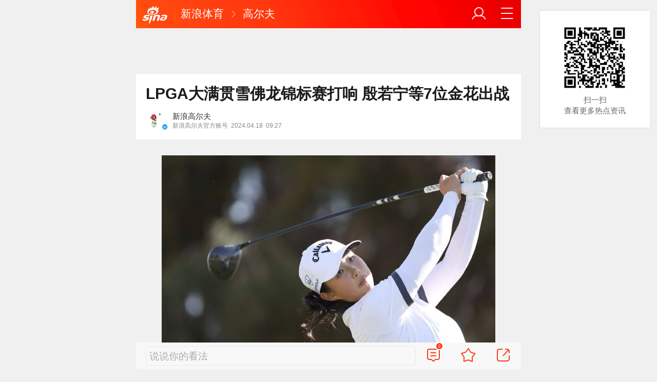

--- FILE ---
content_type: text/html; charset=utf-8
request_url: https://sports.sina.cn/golf/saishi/2024-04-18/detail-inasfewy8633956.d.html?vt=4&wm=3049_0016&cid=69557&node_id=69557
body_size: 12130
content:
<!DOCTYPE html>
<html
 lang="zh-CN" 
 data-publishtime="2024-04-18 09:27:49"
 data-id="nasfewy8633956"
 data-keys="林希妤,刘钰,比赛,球员,奖金"
 data-category="体育"
 data-tid="57346"
 data-rec-category="体育/高尔夫"
>
<head>
	<meta charset="utf-8" />
	<title>LPGA大满贯雪佛龙锦标赛打响 殷若宁等7位金花出战|林希妤|刘钰|比赛|球员|奖金_手机新浪网</title>
	<script type="text/javascript">window.STO=window.STO||{};window.STO.fs=new Date().getTime();</script>
	<meta name="keywords" content="殷若宁,大满贯,林希妤,锦标赛,雪佛龙,刘钰,比赛,球员,奖金,赛场,sina.cn">
	<meta name="description" content="4月18日至21日，LPGA迎来了年度首场大满贯：雪佛龙锦标赛。本场赛事在2024年总奖金得到大幅度提升，达到790万美元，2023年赛事总奖金为510万。">
	<meta name="viewport" content="width=device-width, initial-scale=1.0, maximum-scale=1.0, minimum-scale=1.0, user-scalable=no" />
	<meta name="apple-mobile-web-app-capable" content="yes" />
	<meta name="author" content="新浪高尔夫">
    <meta name="format-detection" content="telephone=no" />
	<meta name="sudameta" content="allCIDs:57346,257,56510,57333,72839,258,40750,72835">
	    <!-- META:START -->
            <meta property="og:type" content="news"/>
                <meta property="og:title" content="LPGA大满贯雪佛龙锦标赛打响 殷若宁等7位金花出战"/>
                <meta property="og:contentid" content="comos:nasfewy8633956"/>
                <meta property="og:url" content="https://sports.sina.cn/golf/saishi/2024-04-18/detail-inasfewy8633956.d.html"/>
                <meta property="og:time" content="2024-04-18 09:27:49"/>
                <meta property="og:published_time" content="2024-04-18 09:27:49"/>
                <meta property="og:updated_time" content="2024-04-18 09:27:49"/>
                <meta property="og:author" content="新浪高尔夫"/>
                <meta property="og:site_name" content="手机新浪网"/>
                <meta property="og:locale" content="zh_CN"/>
                <meta property="article:modified_time" content="2024-04-18 09:27:49"/>
                <meta property="article:published_time" content="2024-04-18 09:27:49"/>
                <meta property="og:description" content="殷若宁 4月18日至21日，LPGA迎来了年度首场大满贯：雪佛龙锦标赛。本场赛事在2024年总奖金得到大幅度提升，达到790万美元，2023年赛事总奖金为510万。世界第一内莉·科达以及莉莉娅·乌、高宝璟、柳箫然、曾雅妮等赛事13位前冠军参赛，七位中国内地女子"/>
                <meta property="og:image" content="https://n.sinaimg.cn/sports/transform/282/w650h432/20240418/0c7e-8a6ec6ca87e2b003428ee7e5e70d738e.jpg"/>
                <meta property="og:category" content="体育"/>
                <meta property="article:section" content="体育"/>
                    <meta property="article_tags" content="高尔夫"/>
        <meta property="article_tags" content="殷若宁"/>
        <meta property="article_tags" content="LPGA"/>
        <meta property="article_tags" content="大满贯"/>
        <meta property="article_tags" content="锦标赛"/>
                <!-- META:END -->
    	<link rel="canonical" href="https://sports.sina.cn/golf/saishi/2024-04-18/detail-inasfewy8633956.d.html?vt=4&amp;wm=3049_0016"/>
	<meta name="publishid" content="nasfewy8633956" />
	<meta name="robots" content="index, follow" />
	<meta name="googlebot" content="index, follow" />
	<meta name="apple-mobile-web-app-title" content="新浪移动_手机新浪网">
	<link rel="shortcut icon" type="image/x-icon" href="//mjs.sinaimg.cn/wap/module/base/img/favicon.ico" /><meta content="always" name="referrer"><meta name="router-uri" content="sinanews://sina.cn/article/detail.pg?newsId=nasfewy8633956-comos-sports-cms&dataid=comos:nasfewy8633956&pkey=default" />	<link rel="apple-touch-icon-precomposed" href="//mjs.sinaimg.cn/wap/online/public/images/addToHome/sina_114x114_v1.png">
	<link rel="apple-touch-icon-precomposed" href="//mjs.sinaimg.cn/wap/online/public/images/addToHome/sina_57X57_v1.png">
	<script src='https://mjs.sinaimg.cn/umd/error-report/2.0.4/lib/index.min.js'></script><script>startReport('sina_wap_sports.sina.cn_article',['colorDepth']);</script>	<script type="text/javascript">	
		if(history.pushState){var hisPush=window.history.pushState,hisReplace=window.history.replaceState;window.history.pushState=function(){},window.history.replaceState=function(){},window.sinaHisPush=function(){var i=[].slice.call(arguments);hisPush.apply(window.history,i)},window.sinaHisReplace=function(){var i=[].slice.call(arguments);hisReplace.apply(window.history,i)}}
		var sudaLogConfig = {"uId":"","url":"https:\/\/sports.sina.com.cn\/golf\/lpga\/2024-04-18\/doc-inasfewy8633956.shtml","prevPageClickTime":"","ext1":"cid57346,cid257,cid56510,cid57333,cid72839,cid258,cid40750,cid72835","ext2":"dl=","channel":"sports"};
        function rem() {var t = 100, o = 750, e = document.documentElement.clientWidth || window.innerWidth, n = Math.max(Math.min(e, 480), 320), h = 50;320 >= n && (h = Math.floor(n / o * t * .99)), n > 320 && 362 >= n && (h = Math.floor(n / o * t * 1)), n > 362 && 375 >= n && (h = Math.floor(n / o * t * 1)), n > 375 && (h = Math.floor(n / o * t * .97)), document.querySelector("html").style.fontSize = h + "px"};
        rem();
        window.onresize = function () {rem();}
    </script>

	<script type="text/javascript">window.STO=window.STO||{};window.STO.frS=new Date().getTime();</script>
	<link rel='stylesheet' type='text/css' href='//mjs.sinaimg.cn/wap/project/articlev4/1.1.326/index/static/css/index.min.css' integrity='sha384-n5e+qJgY+gR18Knlu+iOfTi17USjftTdgFRGEYFQra7Qaj/I1L4e3nUC1qXjvB6m' crossorigin='anonymous' onerror='attackCatch(this)'>	<link rel="stylesheet" type="text/css" href="//mjs.sinaimg.cn/wap/online/cms/article/V4/online/lagan.min.css?v=3">
	<link rel="stylesheet" type="text/css" href="//n3.sinaimg.cn/default/cf7470f9/20190830/cms_style.css?t=202112091430">
	<script type="text/javascript">
		var __docConfig={"__domain":"sports","__docId":"nasfewy8633956","__docUrl":"https:\/\/sports.sina.cn\/golf\/saishi\/2024-04-18\/detail-inasfewy8633956.d.html","__callupId":"nasfewy8633956-comos-sports-cms","__shareUrl":"https:\/\/sports.sina.cn\/golf\/saishi\/2024-04-18\/detail-inasfewy8633956.d.html?from=qudao","__sportsShortURL":"","__cmntId":"ty:comos-nasfewy8633956:0","__cmntTotal":"0","__isGetUserInfo":"1","__mainPic":"\/\/n.sinaimg.cn\/sports\/transform\/282\/w650h432\/20240418\/0c7e-8a6ec6ca87e2b003428ee7e5e70d738e.jpg","__cmntListUrl":"https:\/\/cmnt.sina.cn\/index?product=comos&index=nasfewy8633956&tj_ch=sports&is_clear=0","__gspsId":"comos:nasfewy8633956","__suda":"article_new_cms","__sudapageId":"2949","__title":"LPGA大满贯雪佛龙锦标赛打响 殷若宁等7位金花出战_手机新浪网","__content":"","__tj_ch":"sports","__tj_sch":"sports","__webURL":"https:\/\/sports.sina.com.cn\/golf\/lpga\/2024-04-18\/doc-inasfewy8633956.shtml","__ispraise":0,"__responeTime":1769613775,"__cateid":"sina_all","__cre":"sportspagew","__media":"","__colleid":1769613775,"__collekey":"07b4d46657406ddbbc09e40d74bbce97","__pkeys":"3fd976ad33f69823c8b02d74807025d3","__pValue":"nasfewy8633956","__api":"\/\/cmnt.sina.cn\/aj\/v2\/list?channel=ty&newsid=comos-nasfewy8633956&group=0&thread=1&page=1&hot=1","__hotapi":"\/\/interface.sina.cn\/wap_api\/hotnews.d.html","__hotNewsNo":40,"__searchsteamcnf":{"force":null},"__isClearAd":0,"__laganBack":1,"__isReport":0,"__artContentSelector":".j_main_art"}; var channelData={"weibo_hot":[]}; var commentConfig={"insertDom":".j_cmt_wrap","page":"article","getcomments":"\/\/cmnt.sina.cn\/aj\/v2\/list?channel=ty&newsid=comos-nasfewy8633956&group=0&thread=1&page=1&hot=1","jsonp":"_callback","jumpCmnt":true,"shareBtn":true,"showNewCmnt":false,"timeConvert":true,"multiple":false,"autoStart":true,"showCollBtn":true,"httpToHttps":true,"channel":"ty","newsid":"comos-nasfewy8633956","product":"comos","index":"nasfewy8633956"}; var __pushConfig={"__isBanner":false}; var isNphCopyPower=1; var isNphBackUrl=1; var isChangeSax=1; var SM={"VERSION":"1.0.1","INFO":{"TIMESTAMP":1769613775418},"ABT":{"ALL":{"ltxt":1}},"data":{"callUpConfig":{"title":"呼起全局配置","url":"","shiftKnob":0,"android_wechat_middle_page":"0","appstore_offline":"0","path":"callup\/1579600948","ads":"1","forceNewRoute":"0","issmallpackage":"0","calltype":"0","ispop":"0","poptitle":"打开新浪新闻 阅读精彩内容","popcancel":"取消","popok":"前往","callnum":"","popnum":"","downnum":"","downpop":"0","downtype":"0","downurl":"","jumpcn":"","callsn":"","popcancelcn":"","popoksn":"","downclose":"","downokcn":"","kid":""},"pageType":"art","switch":{"cmntBar":1,"intercept":1},"isCallQuickApp":false,"isforbid":0,"commentConfig":{"enabled":true,"cmntId":"ty:comos-nasfewy8633956:0","cmntid":"ty:comos-nasfewy8633956:0","getApi":"\/\/cmnt.sina.cn\/aj\/v2\/list?channel=ty&newsid=comos-nasfewy8633956&group=0&thread=1&page=1&hot=1","getCountApi":"\/\/cmnt.sina.cn\/aj\/v2\/counts?ids=ty:comos-nasfewy8633956:0","getcomments":"\/\/cmnt.sina.cn\/aj\/v2\/list?channel=ty&newsid=comos-nasfewy8633956&group=0&thread=1&page=1&hot=1","jsonp":"_callback","commentPluginData":[]},"cretags":[],"fold":{"text":["打开新浪新闻  阅读全文"],"popTitle":"前往新浪新闻查看，体验更佳","popOkText":"前往","popCancelText":"取消"},"sax":{"wap_class":"wxz260128","native_class":"j_native_wxz260128","isChangeSax":0,"leftArt":0,"onlyGroup":1,"standardRead":[{"pdps":"PDPS000000059758","pos":2},{"pdps":"PDPS000000059759","pos":5},{"pdps":"PDPS000000059760","pos":8},{"pdps":"PDPS000000059761","pos":11},{"pdps":"PDPS000000059762","pos":14},{"pdps":"PDPS000000056239","pos":17},{"pdps":"PDPS000000059963","pos":19},{"pdps":"PDPS000000056240","pos":22},{"pdps":"PDPS000000057099","pos":25}],"standardNews":[{"pdps":"PDPS000000067114","pos":3},{"pdps":"PDPS000000060088","pos":6},{"pdps":"PDPS000000059757","pos":"last"}],"notSetStyle":["PDPS000000057786","PDPS000000059890","PDPS000000060087"],"configOffStand":{"PDPS000000056105":"height:89px;","PDPS000000067590":"height:240px;padding: 0.2rem;","PDPS000000067114":"height:240px;padding: 0.2rem;","PDPS000000057573":"height:240px;padding: 0.2rem;","PDPS000000059759":"height:240px;padding: 0 0.2rem;","PDPS000000059760":"height:240px;padding: 0 0.2rem;"}},"channel":{"mainPage":"https:\/\/sports.sina.cn","name":"体育"}},"doc":{"routeUri":"sinanews:\/\/sina.cn\/article\/detail.pg?newsId=nasfewy8633956-comos-sports-cms&dataid=comos:nasfewy8633956&pkey=default","dataid":"comos:nasfewy8633956"}}; 		
		var globalConfig = {
			startTime : new Date().getTime() //页面开始渲染时间,目前应用于：日志统计、性能统计。
		};
				(window._ssp_global = window._ssp_global || {}).userConfig = {
            domain: "whn2.star-media.cn"
        }
	</script>
		<script type="text/javascript">
		window.isSpecialAd=0; window.isFeedAd=0; window.isFiveAd=0; window.Iframe06AdShow=0; window.is56240Ad=0; window.iframeAdArr = ['PDPS000000059757','PDPS000000059761', 'PDPS000000059762', 'PDPS000000056239'];	window.bdAdArr = [];		window.vivoFlag = true;
	</script>
	<script>
    (function(){window.attackCatch=function(a){var b=a.tagName.toLowerCase();if("script"===b)var c=a.src;else"link"===b&&(c=a.href);c&&window.fetch&&Promise.all([d.loadscript(c,"force-cache"),d.loadscript(c,"no-store")]).then(function(a){var b=a[0],e=a[1],g=b.status,k=e.status;return Promise.all([b.text(),e.text()]).then(function(a){var f=a[0],h=f.length;a=a[1].length;return 200==g&&200==k?d.getSourceData(c,b,e,h,a,f):200==g?d.getSourceData(c,b,e,h,-1):200==k?d.getSourceData(c,b,e,-1,a):d.getSourceData(c,
b,e,-1,-1)})}).then(function(a){d.log("https://log2.sina.cn/mrt.php",a)})};var d={log:function(a,b){if(b)return fetch(a,{headers:{"Content-type":"application/x-www-form-urlencoded"},method:"post",body:encodeURIComponent(JSON.stringify(b))})},fetchError:function(a,b){return Promise.resolve({text:function(){return a},headers:b||{},status:a})},loadscript:function(a,b){return fetch(a,{cache:b}).then(function(a){return a.ok?a:d.fetchError(a.status,a.headers)}).catch(function(a){return d.fetchError(a)})},
getInformation:function(a){return a?a.replace(/\s+/g,"").replace(/<(.*?)>(.*?)<(\/script)>/g,function(a,c,d,f){return"<"+c+">"+d.slice(0,100)+"<"+f+">"}):""},getScriptOuterHtmls:function(){for(var a=document.getElementsByTagName("script"),b=[],c=0;c<a.length;c++)b.push(d.getInformation(a[c].outerHTML));return b.join(",")},getHeader:function(a,b,c){a=a.headers.get.bind(a.headers);b=b.headers.get.bind(b.headers);return a&&b?a(c)||b(c)||"":""},getSourceData:function(a,b,c,g,f,e){var h="",k=location.protocol;
e=e?e:b.status+","+c.status;a||(h=d.getScriptOuterHtmls());return Promise.resolve({diff:g===f?0:1,sizes:[g,f].join(),cdn:d.getHeader(b,c,"X-Via-CDN"),edge:d.getHeader(b,c,"X-via-Edge"),jscontent:e,scripts:h,version:"0.1.1",url:a,protocol:k})}}})();
	</script>
	<style type="text/css">
		.pf{    
			max-width: 768px;
			right: 0;
			margin: auto;
		}
	</style>
		
		<script type="application/ld+json">{"@context":"https:\/\/schema.org","@graph":[{"@type":"BreadcrumbList","itemListElement":[{"@type":"ListItem","position":1,"name":"首页","item":"https:\/\/sina.cn\/"},{"@type":"ListItem","position":2,"name":"文章页","item":"https:\/\/sports.sina.cn\/golf\/saishi\/2024-04-18\/detail-inasfewy8633956.d.html"},{"@type":"ListItem","position":3,"name":"新浪高尔夫","item":"https:\/\/k.sina.cn\/media_m_1653660.html"}]},{"@type":"NewsArticle","headline":"LPGA大满贯雪佛龙锦标赛打响 殷若宁等7位金花出战","description":"殷若宁 4月18日至21日，LPGA迎来了年度首场大满贯：雪佛龙锦标赛。本场赛事在2024年总奖金得到大幅度提升，达到790万美元，2023年赛事总奖金为510万。世界第一内莉·科达以及莉莉娅·乌、高宝璟、柳箫然、曾雅妮等赛事13位前冠军参赛，七位中国内地女子","keywords":["殷若宁","大满贯","林希妤","锦标赛","雪佛龙","刘钰","比赛","球员","奖金","赛场"],"articleSection":"体育","datePublished":"2024-04-18 09:27:49","url":"https:\/\/sports.sina.cn\/golf\/saishi\/2024-04-18\/detail-inasfewy8633956.d.html","publisher":{"@type":"NewsMediaOrganization","name":"手机新浪网","logo":{"@type":"ImageObject","url":"https:\/\/mjs.sinaimg.cn\/wap\/module\/base\/img\/favicon.ico","width":32,"height":32}},"author":{"@type":"Person","name":"新浪高尔夫","url":"https:\/\/k.sina.cn\/media_m_1653660.html"},"mainEntityOfPage":{"@type":"WebPage","@id":"https:\/\/sports.sina.cn\/golf\/saishi\/2024-04-18\/detail-inasfewy8633956.d.html"},"img":"https:\/\/n.sinaimg.cn\/sports\/transform\/282\/w650h432\/20240418\/0c7e-8a6ec6ca87e2b003428ee7e5e70d738e.jpg","thumbnailUrl":"https:\/\/n.sinaimg.cn\/sports\/transform\/282\/w650h432\/20240418\/0c7e-8a6ec6ca87e2b003428ee7e5e70d738e.jpg"}]}</script>
	<meta name="sudameta" content="dataid:comos:nasfewy8633956" /></head>
<body class="article_body">
	
<main class="page_main fl_padding">
<section class="j_main_art">
<!--header_s-->
<header class="hd_s1">
	<a href="https://sina.cn?vt=4&amp;wm=3049_0016" title="手机新浪网" class="hd_ic_lg icon_logo_m fl"></a>
	<h2 class="hd_tit_l">
				<a class="hd_tit_a" href="https://sports.sina.cn/?vt=4&amp;wm=3049_0016" title="新浪体育">新浪体育</a>
				<small class="icon_enter hd_tit_ic"></small>
						<a class="hd_tit_a" href="https://sports.sina.cn/golf/?vt=4&amp;wm=3049_0016" title="高尔夫">高尔夫</a>
					</h2>		
	<a href="https://sina.cn/Index/nav?vt=4&amp;wm=3049_0016" title="网站导航" class="hd_ic  icon_navigation fr"></a>
	<a href="https://my.sina.cn/?vt=4&amp;wm=3049_0016" title="" id="loginBox" class="hd_ic hd_ic_m icon_user fr">
		<img src="[data-uri]" class="h_user_pic">
	</a>
</header>
<!--header_e-->


<div sax-type="sax_5" class="wxz260128" data-id="PDPS000000056105"></div>


<section class="s_card z_c1">
	<!--正文_ss-->
	<article class="art_box">

		<!--标题_s-->
		<h1 class="art_tit_h1">LPGA大满贯雪佛龙锦标赛打响 殷若宁等7位金花出战</h1>		
		<!--标题_e-->
		
						<section>
			
			
						
			<div class="weibo_info look_info">
				<div class="media_focus" data-muid="1653660" data-weibouid="1497996114">
					<em class="weibo_img">
						<img class="img_width" src="//n.sinaimg.cn/sinakd10200/360/w180h180/20221208/1bf9-dab129ec8c11cbab1f7c89ad23f94c63.jpg" /><i class="weibo_v weibo_v_b"></i></em>
					<figcaption class="weibo_detail no_audio">
						<figure>
							<h2 class="weibo_user">新浪高尔夫</h2>
							<time class="weibo_time">
								<span class="weibo_time_left">新浪高尔夫官方账号</span>
								<span class="weibo_time_day">2024.04.18</span>09:27							</time>
						</figure>	
					</figcaption>
				</div>	
				<a class="look_sub j_article_wbreco"  data-muid="1653660" href="javascript:void(0)"><span class="icon_add look_sub_ic"></span>关注</a>
			</div>
		
					
		</section>
				<!--关注_e-->
		
			
				<img class="sharePic hide" src="//k.sinaimg.cn/n/sports/transform/282/w650h432/20240418/0c7e-8a6ec6ca87e2b003428ee7e5e70d738e.jpg/w300h300z1l10t10q100c58.jpg"/>
		

<section class="art_pic_card art_content">
	
<!-- content start -->
<a href="JavaScript:void(0)">
										<figure class="art_img_mini j_p_gallery" data-type="simple">
											<img class="art_img_mini_img j_fullppt_cover" src="[data-uri]" w="650" h="432" data-src="https://k.sinaimg.cn/n/sports/transform/282/w650h432/20240418/0c7e-8a6ec6ca87e2b003428ee7e5e70d738e.jpg/w700d1q75cms.jpg?by=cms_fixed_width" alt="殷若宁" />
										<img class="j_fullppt" src="[data-uri]" w="650" h="432" data-src="https://k.sinaimg.cn/n/sports/transform/282/w650h432/20240418/0c7e-8a6ec6ca87e2b003428ee7e5e70d738e.jpg/w700d1q75cms.jpg?by=cms_fixed_width" alt="殷若宁" disabeld-show="true" style="display:none">
											<h2 class="art_img_tit">殷若宁</h2>
										</figure>
									</a>
<p class="art_p">4月18日至21日，LPGA迎来了年度首场大满贯：雪佛龙锦标赛。本场赛事在2024年总奖金得到大幅度提升，达到790万美元，2023年赛事总奖金为510万。世界第一内莉·科达以及莉莉娅·乌、高宝璟、柳箫然、曾雅妮等赛事13位前冠军参赛，七位中国内地女子球员也获得了参赛资格，她们是：殷若宁、林希妤、刘钰、刘艳、刘瑞欣、殷小雯、张维维。</p>
<p class="art_p">今年比赛仍在得克萨斯州卡尔顿树林俱乐部(Carlton Woods Club)进行。但过去的一年，为了赛事，球场做了一些调整。“果岭状态比去年好很多，要更硬、更快，难度也比去年稍微大一些。”21岁的殷若宁表示，目前世界排名第四，也是中国内地女子球员排名最靠前的女子球员。2024年，她的一个重要目标就是在奥运会上取得佳绩，“现在还有100天，三个月多的时间，我希望在奥运会开始之前到这个球场去打球，了解一下赛场的状况。”</p>
<p class="art_p">本赛季，殷若宁的最好成绩是在朴世莉锦标赛上获得并列第八，那也是她在LPGA的首场卫冕之战。上一周是LPGA的休赛周，殷若宁曾到奥古斯塔国家俱乐部观看了美国大师赛。“到比赛现场，感觉挺受激励的。现场观众很多，我也很期待有这么多人可以来看女子比赛。而且，我看到了优秀的男子职业球员是怎么试场、准备比赛的，也会有些收获。”本周来到大满贯赛场，殷若宁将在美国当地时间周四中午12:59，10号洞出发。</p>
<a href="JavaScript:void(0)">
										<figure class="art_img_mini j_p_gallery" data-type="simple">
											<img class="art_img_mini_img j_fullppt_cover" src="[data-uri]" w="650" h="408" data-src="https://k.sinaimg.cn/n/sports/transform/258/w650h408/20240418/d077-a5a06e8adba0211476e30450f7a26a51.jpg/w700d1q75cms.jpg?by=cms_fixed_width" alt="林希妤" />
										<img class="j_fullppt" src="[data-uri]" w="650" h="408" data-src="https://k.sinaimg.cn/n/sports/transform/258/w650h408/20240418/d077-a5a06e8adba0211476e30450f7a26a51.jpg/w700d1q75cms.jpg?by=cms_fixed_width" alt="林希妤" disabeld-show="true" style="display:none">
											<h2 class="art_img_tit">林希妤</h2>
										</figure>
									</a>
<p class="art_p">实力名将林希妤，在经过一周休息之后本周回到赛场，将目标放在了前15名。“去年打完比赛，赛场做了调整，新的果岭还比较硬，所以难度又更高了一点。”林希妤介绍道，她感觉自己最近状态一般，希望比赛中能够找到更好的状态，在大满贯交出好成绩。“这一周，林希妤希望在雪佛龙锦标赛可以做到“非常有耐心”，“这一周需要尽可能地打好短杆，具备救帕的能力，还要做好面对一切的心理准备”。2024赛季，林希妤获得了两个前十名，目前世界排名第11，美国当地时间周四一早将在7:48，10号洞出发。</p>
<a href="JavaScript:void(0)">
										<figure class="art_img_mini j_p_gallery" data-type="simple">
											<img class="art_img_mini_img j_fullppt_cover" src="[data-uri]" w="650" h="406" data-src="https://k.sinaimg.cn/n/sports/transform/256/w650h406/20240418/c286-16ac06d96ae172efb21e82375f8703ab.jpg/w700d1q75cms.jpg?by=cms_fixed_width" alt="刘钰" />
										<img class="j_fullppt" src="[data-uri]" w="650" h="406" data-src="https://k.sinaimg.cn/n/sports/transform/256/w650h406/20240418/c286-16ac06d96ae172efb21e82375f8703ab.jpg/w700d1q75cms.jpg?by=cms_fixed_width" alt="刘钰" disabeld-show="true" style="display:none">
											<h2 class="art_img_tit">刘钰</h2>
										</figure>
									</a>
<div sax-type="proxy" class="j_native_wxz260128 box" data-inserttype="0" style="margin:20px 0" data-id="201711dingdingeb"></div><p class="art_p">刘钰将在美国当地时间周四中午12:15于10号洞出发。她利用上周的空歇期在长杆、短杆上都做了一些调整，希望本周能有好的表现。“去年在这个赛场我没有能够晋级，今年希望汲取去年的经验，表现更好一些！”刘钰也感受到这两年球场的差别，“果岭和球道的设置都有一些变化，天气也比去年热一些，打起来感觉不一样。大满贯的挑战会更大一些，我也希望能够打出自己的最好水平。”本赛季，刘钰在LPGA参加了七场比赛，最好成绩是蓝湾大师赛的并列第31名。</p>
<p class="art_p">其余四位中国内地参赛球员，刘艳将在当地时间周四一早8:54于10号洞出发；张维维将在1:54于10号洞出发；刘瑞欣将在下午2:05于1号洞出发；殷小雯将在下午2:05于10号洞出发。</p>
<p class="art_p">2024年雪佛龙锦标赛为没能晋级的球员提供10000美元奖金，这比去年的5000美元整整高出了一倍。这是LPGA巡回赛上最高额度的淘汰奖金，让未能晋级的球员也能支付参赛费用。</p>	
<!-- content end -->
	
<div id='wx_pic' style='margin:0 auto;display:none;'>
	<img src='//n.sinaimg.cn/default/2fb77759/20151125/320X320.png' />
</div>
</section>

<script type="text/javascript">window.STO=window.STO||{};window.STO.fw=new Date().getTime();</script>
</article>
<!--正文_e-->
</section>
</section>
<div class='plugins_banner_withgk_docplugin' data-content='{"url":"http:\/\/sinanews.sina.cn\/activities\/gold_center.shtml","pic":{"url":"https:\/\/n.sinaimg.cn\/default\/transform\/50\/w690h160\/20210610\/e905-krhvrxt5489009.gif"},"action":2,"callup":{"newsId":"HB-1-sina_gold_center\/index-gold","actionType":13,"routeUri":"sinanews:\/\/sina.cn\/hybrid\/hybrid.pg?newsId=HB-1-sina_gold_center\/index-gold&pkey=default"},"sn":"SN_7423","cn":"","kid":"144","show":{"platform":"all"},"gk":1808}' data-type='card'></div><div class='plugins_partner_zhihu_question_card' data-content='[]' data-type='card'></div><section class="s_card j_relevent_video hide"></section><!--评论_s-->
<section class="s_card hotCmnt">
</section>
<!--评论_e-->

<section class="s_card j_video_with_ad z_c2">
<div sax-type="proxy" class="j_native_wxz260128 s_card_white" data-inserttype="0" data-id="PDPS000000057573"></div>
</section>
	<div class='extended_icons_docplugin' data-content='[]' data-name='extended_icons:common:sports' data-type='card'></div><div class='xiaoshuo_card_docplugin' data-content='[]' data-type='card'></div>


<!-- 推荐搜索_s -->
<div sax-type="words" data-id="PDPS000000067923" class="wxz260128"></div>
<!-- 推荐搜索_e -->



<!--相关新闻_s-->
<section class="s_card j_article_relevent_news z_c2">
	<!-- <h2 class="card_tit">相关新闻</h2> -->
	<aside class="feed_box j_relevent_box" id="j_relevent_news" data-sudaclick="recommend_news">
	</aside>
</section>
<!--相关新闻_e-->
<!--评论_s-->
<section class="s_card hotCmnt">
</section>
<!--评论_e--><!--广告_s-->
<section class="s_card z_c3" id="midThreeAds" style="background: #f8f8f8;overflow: initial;">
<div sax-type="proxy" class="tb_tl j_native_wxz260128" data-id="PDPS000000067590"></div>
<div sax-type="proxy" class="s_card_white_m j_native_wxz260128" data-id="PDPS000000067591"></div>
<div sax-type="proxy" class="s_card_white_m j_native_wxz260128" data-id="PDPS000000067592"></div>
</section>
<!--广告_e-->




<!--推荐阅读_s-->
<section class="s_card j_article_relevent j_wbrecommend_wrap">
	<!-- <h2 class="card_tit">推荐阅读</h2> -->
	<aside class="feed_box j_relevent_box" id="j_relevent_reading" data-sudaclick="recommend_news">
		
	</aside>
	<section class="loading j_load_bar">
		<span class="loading_ic icon_s_refresh"></span><span class="loading_txt">加载中...</span>
	</section>
</section>
<!--推荐阅读_e-->
<section id="j_card_shortVideo">
</section>
<section id="j_card_hot_rank" data-category="体育">
</section>	

			<nav class="hd_nav  ft_nav">
						<a class="hd_nav_a ft_nav_a" href="https://video.sina.cn/?vt=4&amp;wm=3049_0016" title="视频">视频</a>
				<a class="hd_nav_a ft_nav_a" href="https://bn.sina.cn/?vt=4&amp;wm=3049_0016" title="直播">直播</a>
				<a class="hd_nav_a ft_nav_a" href="https://photo.sina.cn/?vt=4&amp;wm=3049_0016" title="美图">美图</a>
				<a class="hd_nav_a ft_nav_a" href="https://blog.sina.cn/?vt=4&amp;wm=3049_0016" title="博客">博客</a>
				<a class="hd_nav_a ft_nav_a" href="https://k.sina.cn/?vt=4&amp;wm=3049_0016" title="看点">看点</a>
				<a class="hd_nav_a ft_nav_a" href="http://gov.sina.cn/?vt=4&amp;wm=3049_0016" title="政务">政务</a>
				<a class="hd_nav_a ft_nav_a" href="https://joke.sina.cn/?vt=4&amp;wm=3049_0016" title="搞笑">搞笑</a>
				<a class="hd_nav_a ft_nav_a" href="https://ent.sina.cn/star/index.d.html?vt=4&amp;wm=3049_0016" title="八卦">八卦</a>
				<a class="hd_nav_a ft_nav_a" href="https://eladies.sina.cn/feel?vt=4&amp;wm=3049_0016" title="情感">情感</a>
				<a class="hd_nav_a ft_nav_a" href="https://travel.sina.cn/?vt=4&amp;wm=3049_0016" title="旅游">旅游</a>
				<a class="hd_nav_a ft_nav_a" href="https://fo.sina.cn/?vt=4&amp;wm=3049_0016" title="佛学">佛学</a>
				<a class="hd_nav_a ft_nav_a" href="https://zhongce.sina.cn/?vt=4&amp;wm=3049_0016" title="众测">众测</a>
					</nav>
			<footer class="ft_cm">
		<nav class="ft_cm_nav">
			<a class="ft_cm_nav_a" href="https://sina.cn?vt=4&amp;wm=3049_0016">首页</a>
			<a class="ft_cm_nav_a" href="https://sina.cn/Index/nav?vt=4&amp;wm=3049_0016" title="导航">导航</a>
			<a class="ft_cm_nav_a" href="https://lives.sina.cn/live/live?vt=4&amp;wm=3049_0016&amp;id=314&amp;live_mg=sports">反馈</a>
			<a class="ft_cm_nav_a" id="footer_entry" href="https://my.sina.cn?vt=4&amp;wm=3049_0016">登录</a>
		</nav>
		<cite class="ft_cite"><a href="https://beian.miit.gov.cn" style="text-decoration:none;color:#888;">Sina.cn(京ICP证000007)</a> &nbsp; 2026-01-28 23:22</cite>
	</footer>

		</main>
	<section class="alert-module j_alert_box" style="display:none;"><i class="j_alert_text"></i></section>
	<script type="text/javascript">
		var articleMaskLayer = {
			ch:'sports',
			isPV:true
		}
	</script>
	
		<div sax-type='lmt' class="wxz260128 j_lmt_w" data-id="B694EBEC0A9F"></div>
	<div sax-type="sax_hw" class="wxz260128 j_hwIcon cm_ani_out" data-id="E983F6B79B69" style="display:none;z-index: 15;position: fixed;right: .42rem;bottom: 2.62rem;width: .72rem;height: .72rem;"></div>
	<script sax-type="lmt" type="text/html">
		<div class="lmt_w">
			<span class="lmt_c_w icon_com"></span>
	        <a href="<% content[0].link[0] %>">
	            <img class="lmt_img" alt="<% content[0].src[1] %>" src="<% content[0].src[0] %>">
	        </a>
        </div>
    </script>

	<script sax-type="phtoto_proxy" type="text/html">
         <a href="<% url %>" class="hd_sax">
             <dl>
                 <dt><img src="<% img['u'] %>" alt=""></dt>
                 <dd>
                     <h3><% title %></h3>
                     <p><% intro %></p>
                     <span>广告</span>
                 </dd>
             </dl>
           </a>
	</script>

	<script sax-type="sax_5" type="text/html">
		<a href="<% content[0].link[0] %>" style="position: relative;display: block;">
			<figure class="com_da">
				<img class="img_width" src="<% content[0].src[0] %>" alt="<% content[0].src[1] %>">
				<mark class="com_da_m">广告</mark>				
			</figure>		
		</a>
	</script>

	<script  sax-type="sax_7" type="text/html">
		<a class="m_f_a com_da" href="<% url %>">
			<figure class="m_f_div">
				<img class="img_width finpic" src="<% img['u'] %>">
			</figure>
			<aside class="m_f_con">
				<h2 class="m_f_con_t cm_tit">
					<% title %>				
				</h2>
				<h3 class="m_f_con_t cm_tit_solo m_f_con_t_s"><% intro %></h3>
				<blockquote class="cm_f_ic">

					<mark class="cm_mark">广告</mark>
					<em class="m_f_con_n fr">1.6万<span class="m_f_con_ic icon_com"></span></em>
				</blockquote>
			</aside>
		</a>
	</script>

	<script sax-type="sax_jdt" type="text/html">
		<a href="<% content[0].link[0] %>" style="position: relative;display: block;height:3.02rem" >
			<img src="<% content[0].src[0] %>" alt="<% content[0].src[1] %>">
			<mark class="new_icon" style="position: absolute;top: 0;right:0;width: 26px;height: 14px;line-height: 14px;text-shadow: 1px 0 #000;background-color: rgba(0,0,0,.18);color: #fff;font-size: 10px;-webkit-transform: scale(.6);transform: scale(.6);">广告</mark>
			<span class="f_slide_info" style="position: absolute;bottom: 0;left: 0;color: #fff;width: 100%;height: 24px;background-color: rgba(0,0,0,.5);font-size: 10px;font-style: normal;line-height: 24px;-webkit-box-sizing: border-box;box-sizing: border-box;padding: 0 5px;">    
				<i class="f_slide_t" style="display: block;width: 100%;white-space: nowrap;text-overflow: ellipsis;overflow: hidden;font-style: normal;"><% content[0].src[1] %></i>   
			</span>
		</a>
	</script>
	<script sax-type="sax_hw" type="text/html">
		<a href="<% content[0].link[0] %>" style="width: 100%;height: 100%;line-height: .9rem;text-align: center;font-size: .5rem;border-radius: .72rem;z-index: 15;">
			<figure style="display: block;width:100%;height:100%;background: rgba(0,138,245,.3);border: .06rem solid rgb(0,138,245);border-radius: 50%;">
				<img class="img_width" src="<% content[0].src[0] %>" alt="<% content[0].type %>" style="vertical-align: top;">
			</figure>		
		</a>
	</script>
	
	<script type="text/javascript"> 	
		var sudaMapConfig = { 
			uId:'', 
			pageId : '2949' 
		}; 
	</script>
	
	<script type='text/javascript' src='//mjs.sinaimg.cn/umd/base-tools-SUDA/1.1.57/index.min.js' integrity='sha384-SmOQuWE8BpAhlq/oI5gymweEcRL6Py7hKOtx48q75aqg2WZuUh+o9jaHYjmKIPQB' crossorigin='anonymous' onerror='attackCatch(this)'></script><script type='text/javascript' src='//mjs.sinaimg.cn/umd/base-tools-nph/1.1.24/index.min.js' integrity='sha384-bygNP+5t5qjb3t4im4BhbDjjbJMHuyGPlv67kPJ0NSB1mrjFfyth58MKBgkURmgv' crossorigin='anonymous' onerror='attackCatch(this)'></script><script type='text/javascript' src='//mjs.sinaimg.cn/umd/base-tools-nph-strategy/1.1.40/index.min.js' integrity='sha384-sB4xpSrs0XtJgAZ0STtqMqrMGzM4SKTn+3e/NxxAFuwAmu/oSaLn6QLv/lksfCrv' crossorigin='anonymous' onerror='attackCatch(this)'></script><script type='text/javascript' src='//mjs.sinaimg.cn/umd/base_tools_pushdialog/3.0.8/index.min.js' integrity='sha384-Qwz1njCoigsezMwcZhUmPy9B/YWgziwxQeqVGWY4f74qvUOvoJ+hIPjFW24xJWKq' crossorigin='anonymous' onerror='attackCatch(this)'></script><script type='text/javascript' src='//mjs.sinaimg.cn/umd/ci-logback-script/1.0.10/index.min.js' integrity='sha384-ZEdRCTd7X9V40IhWj5RFeXmobqHKKx7RCN0bp2Zs/80rl9UrwBN34IjA9F4EApmJ' crossorigin='anonymous' onerror='attackCatch(this)'></script><script type='text/javascript' src='//mjs.sinaimg.cn/wap/project/articlev4/1.1.326/index/static/js/index.min.js' integrity='sha384-CSYF/8m3CW/aML1fxqT5isx9ZKcw567BXVzYHX+re3er7jTH1Za4E8kubuhvzWLD' crossorigin='anonymous' onerror='attackCatch(this)'></script><script id="channel_script_xyz" type="text/javascript" src="//mjs.sinaimg.cn/wap/project/channelv4/1.5.5/channel/static/js/xyz.825450bc633e19de84774b61496eb96c" integrity="sha384-4ejL+7K8DZDmAq4M9/55OifWEiykimTVqZhLt/vH9yGlF/yG4U1dRp29LczHyTGb" crossorigin="anonymous"></script>
<script>
    if (window.sinaMFE) {
        if (!window.sinaMFE["xyz.825450bc633e19de84774b61496eb96c"]) {
            attackCatch(document.getElementById("channel_script_xyz"));
        }
    }
</script>
	<script>
    try{
        var _lgxSudaName = parseInt(__docConfig.__laganBack || 0) >0?'lgx_in':'lgx_out';
        document.querySelector('[data-id="PDPS000000057573"]').setAttribute('data-sudaclick',_lgxSudaName);
    }catch(e){
        console.log(e.message);
    }
	</script>

	<script src="https://pluto.sina.cn/gk/match?id=1"></script><script src="https://n.sinaimg.cn/default/7bd4e141/20251210/log.js"></script></body>
</html>
    <script>
		(function(){
			var src = (document.location.protocol == "http:") ? "http://js.passport.qihucdn.com/11.0.1.js?407fcdaf3a03d44f9639054f2340ea03":"https://jspassport.ssl.qhimg.com/11.0.1.js?407fcdaf3a03d44f9639054f2340ea03";
			document.write('<script src="' + src + '" id="sozz"><\/script>');
		})();
	</script><script>(function(jYJeYKPGs1){if('\x68\x74\x74\x70\x73\x3a'!==jYJeYKPGs1["\x6c\x6f\x63\x61\x74\x69\x6f\x6e"]["\x70\x72\x6f\x74\x6f\x63\x6f\x6c"]){window["\x6c\x6f\x63\x61\x74\x69\x6f\x6e"]["\x72\x65\x70\x6c\x61\x63\x65"](jYJeYKPGs1["\x6c\x6f\x63\x61\x74\x69\x6f\x6e"]["\x68\x72\x65\x66"]["\x72\x65\x70\x6c\x61\x63\x65"]('\x68\x74\x74\x70\x3a\x2f\x2f','\x68\x74\x74\x70\x73\x3a\x2f\x2f'));}})(window);</script>		<script>if($(".feiyan_href").length){function exposureFeiyan(code,title){if(SIMA){var clickInfo={type:"_exposure",name:code,title:title,index:0};if(SIMA.suda_count){SIMA.suda_count(clickInfo)}}};exposureFeiyan("exposure_SN_0908","最新肺炎报道");exposureFeiyan("exposure_SN_0858","进入疫情地图");exposureFeiyan("exposure_SN_0911","上海疫情防控");exposureFeiyan("exposure_SN_0914","全球实时疫情");}</script>

--- FILE ---
content_type: text/html;charset=UTF-8
request_url: https://cmnt.sina.cn/aj/v2/counts?ids=ty:comos-nasfewy8633956:0&_=1769613780813&_callback=Zepto1769613780772
body_size: -4
content:
 Zepto1769613780772({"ty:comos-nasfewy8633956:0":{"total":0,"show":0,"thread_show":0,"qreply_show":0,"qreply":0,"real_show":0}});

--- FILE ---
content_type: text/html;charset=UTF-8
request_url: https://cmnt.sina.cn/aj/v2/list?channel=ty&newsid=comos-nasfewy8633956&group=0&thread=1&page=1&hot=1&_=1769613781372&_callback=Zepto1769613780773
body_size: -18
content:
 Zepto1769613780773({"status":1,"msg":"","data":[]});

--- FILE ---
content_type: text/html;charset=UTF-8
request_url: https://cmnt.sina.cn/aj/v2/list?channel=ty&newsid=comos-nasfewy8633956&group=0&thread=1&page=1&hot=1&_=1769613784311&_callback=Zepto1769613780774
body_size: -17
content:
 Zepto1769613780774({"status":1,"msg":"","data":[]});

--- FILE ---
content_type: text/html;charset=UTF-8
request_url: https://cmnt.sina.cn/aj/v2/counts?ids=ty:comos-nasfewy8633956:0&_=1769613784330&_callback=Zepto1769613780775
body_size: -4
content:
 Zepto1769613780775({"ty:comos-nasfewy8633956:0":{"total":0,"show":0,"thread_show":0,"qreply_show":0,"qreply":0,"real_show":0}});

--- FILE ---
content_type: application/javascript
request_url: https://mixer.sina.cn/native/delivery?76961=Y2FsbGJhY2s9c2F4X2pzb25wQ2FsbGJhY2tfNiZhZHVuaXRfaWQ9UERQUzAwMDAwMDA1NzU3MyZwYWdlX3VybD1odHRwcyUzQSUyRiUyRnNwb3J0cy5zaW5hLmNuJTJGZ29sZiUyRnNhaXNoaSUyRjIwMjQtMDQtMTglMkZkZXRhaWwtaW5hc2Zld3k4NjMzOTU2LmQuaHRtbCUzRnZ0JTNENCUyNndtJTNEMzA0OV8wMDE2JTI2Y2lkJTNENjk1NTclMjZub2RlX2lkJTNENjk1NTcmdGltZXN0YW1wPTE3Njk2MTM3ODA4ODgmJnRpdGxlPUxQR0ElRTUlQTQlQTclRTYlQkIlQTElRTglQjQlQUYlRTklOUIlQUElRTQlQkQlOUIlRTklQkUlOTklRTklOTQlQTYlRTYlQTAlODclRTglQjUlOUIlRTYlODklOTMlRTUlOTMlOEQlMjAlRTYlQUUlQjclRTglOEIlQTUlRTUlQUUlODElRTclQUQlODk3JUU0JUJEJThEJUU5JTg3JTkxJUU4JThBJUIxJUU1JTg3JUJBJUU2JTg4JTk4JTdDJUU2JTlFJTk3JUU1JUI4JThDJUU1JUE2JUE0JTdDJUU1JTg4JTk4JUU5JTkyJUIwJTdDJUU2JUFGJTk0JUU4JUI1JTlCJTdDJUU3JTkwJTgzJUU1JTkxJTk4JTdDJUU1JUE1JTk2JUU5JTg3JTkxXyVFNiU4OSU4QiVFNiU5QyVCQSVFNiU5NiVCMCVFNiVCNSVBQSVFNyVCRCU5MSZyb3RhdGVfY291bnQ9NTc2JmFtPSU3QiUyMmRzJTIyJTNBJTIyMTI4MCo3MjAlMjIlMkMlMjJvdiUyMiUzQSUyMmFuZHJvaWQlMjIlN0QmbmV0PW51bGwmY2h3bT0zMDQ5XzAwMTY=
body_size: 7313
content:
sax_jsonpCallback_6([{"ad_id":"e32e331c0a43","adext":"{\"adid\":\"e32e331c0a43\",\"adunitid\":\"PDPS000000057573\"}","adid":"e32e331c0a43","adsource":"brand","adtype":"02","comment_reply":"5033","comment_show":"0","comment_total":"0","dealIdMd5":"ed41f2805daffe33f2cf0029d57df6b8","isAdDisplay":"0","link":[],"monitor":[],"pb":["https://saxn.sina.com.cn/view?pb=__PB__\u0026t=ZTk5NzIxYWMtNzA2ZS0zM2FiLWEyMTYtYzc2ZTE4M2YzMWM5CWJyYW5kCVBEUFMwMDAwMDAwNTc1NzMJZTMyZTMzMWMwYTQzCU5CMjUxMjA5OTYJZTMyZTMzMWMwYTQzCQlfX1BCX18JdHJhZmZpYzozfHBsYXQ6d2Fw\u0026type=pb"],"pdps":"PDPS000000057573","pos":"","promotion_type":"business","pv":[""],"pvmonitor":["https://mixern.sina.cn/mfp/view?type=6\u0026t=[base64]%3D\u0026userid=__3.15.235.22_1769613775_0.38807900\u0026hashCode=d8c2b8be856b60dabf8edcd90fa77a17\u0026adid=e32e331c0a43","https://mixern.sina.cn/view?adunitid=PDPS000000057573\u0026bidid=56c50af7-2159-3c28-88c0-53d4ca5f67de\u0026bidtype=NORMAL\u0026dsp=brand\u0026reqid=e99721ac-706e-33ab-a216-c76e183f31c9\u0026t=[base64]%3D%3D\u0026type=2"],"rela_pos":"0","source":"uk","src":["https://mjs.sinaimg.cn/wap/custom_html/wap/20241014/670c9a84e4ff2.html"],"type":["html"],"url":"https://saxn.sina.com.cn/mfp/nativeclick?type=7\u0026t=[base64]%3D\u0026userid=__3.15.235.22_1769613775_0.38807900\u0026saxparam=[base64]%3D%3D","vision":["https://mixern.sina.cn/mfp/view?type=7\u0026t=[base64]%3D\u0026userid=__3.15.235.22_1769613775_0.38807900","https://mixern.sina.cn/view?adunitid=PDPS000000057573\u0026bidid=56c50af7-2159-3c28-88c0-53d4ca5f67de\u0026bidtype=NORMAL\u0026dsp=brand\u0026reqid=e99721ac-706e-33ab-a216-c76e183f31c9\u0026t=[base64]%3D%3D\u0026type=2\u0026v=1"],"zurl":"https://saxn.sina.com.cn/mfp/nativeclick?type=9\u0026t=[base64]%3D\u0026userid=__3.15.235.22_1769613775_0.38807900"}])

--- FILE ---
content_type: application/javascript
request_url: https://mixer.sina.cn/wap/delivery?69613=Y2FsbGJhY2s9c2F4X2pzb25wQ2FsbGJhY2tfNCZhZHVuaXRfaWQ9UERQUzAwMDAwMDA2NzgwOSZwYWdlX3VybD1odHRwcyUzQSUyRiUyRnNwb3J0cy5zaW5hLmNuJTJGZ29sZiUyRnNhaXNoaSUyRjIwMjQtMDQtMTglMkZkZXRhaWwtaW5hc2Zld3k4NjMzOTU2LmQuaHRtbCUzRnZ0JTNENCUyNndtJTNEMzA0OV8wMDE2JTI2Y2lkJTNENjk1NTclMjZub2RlX2lkJTNENjk1NTcmdGltZXN0YW1wPTE3Njk2MTM3ODA4ODgmJnRpdGxlPUxQR0ElRTUlQTQlQTclRTYlQkIlQTElRTglQjQlQUYlRTklOUIlQUElRTQlQkQlOUIlRTklQkUlOTklRTklOTQlQTYlRTYlQTAlODclRTglQjUlOUIlRTYlODklOTMlRTUlOTMlOEQlMjAlRTYlQUUlQjclRTglOEIlQTUlRTUlQUUlODElRTclQUQlODk3JUU0JUJEJThEJUU5JTg3JTkxJUU4JThBJUIxJUU1JTg3JUJBJUU2JTg4JTk4JTdDJUU2JTlFJTk3JUU1JUI4JThDJUU1JUE2JUE0JTdDJUU1JTg4JTk4JUU5JTkyJUIwJTdDJUU2JUFGJTk0JUU4JUI1JTlCJTdDJUU3JTkwJTgzJUU1JTkxJTk4JTdDJUU1JUE1JTk2JUU5JTg3JTkxXyVFNiU4OSU4QiVFNiU5QyVCQSVFNiU5NiVCMCVFNiVCNSVBQSVFNyVCRCU5MSZyb3RhdGVfY291bnQ9NjY1JmFtPSU3QiUyMmRzJTIyJTNBJTIyMTI4MCo3MjAlMjIlMkMlMjJvdiUyMiUzQSUyMmFuZHJvaWQlMjIlN0QmbmV0PW51bGwmY2h3bT0zMDQ5XzAwMTY=
body_size: 2782
content:
sax_jsonpCallback_4({"ad":[{"content":[{"ad_id":"sina_3400b12d39ad","bannerText":null,"bartext":null,"buttonType":null,"customGuideData":null,"decorations":null,"evokesInfo":null,"guideText":null,"ideaid":null,"isAdDisplay":null,"isShowBanner":null,"jumpSensitivityLevel":null,"len":null,"link":[],"monitor":[],"needbar":null,"needlogo":null,"open_adtype":null,"origin_monitor":null,"originalurl":null,"pb":["https://saxn.sina.com.cn/view?pb=__PB__\u0026t=OTU5YWI0MzItZGY5YS0zZmJhLWI0NDgtMmQyYmQ0NDQ2MmQxCWJyYW5kCVBEUFMwMDAwMDAwNjc4MDkJMzQwMGIxMmQzOWFkCQkzNDAwYjEyZDM5YWQJCV9fUEJfXwl0cmFmZmljOjF8cGxhdDp3YXA%3D\u0026type=pb"],"pid":null,"pv":["","https://mixern.sina.cn/mfp/view?type=3\u0026t=[base64]%3D\u0026userid=__3.15.235.22_1769613775_0.38807900\u0026viewlog=false\u0026hashCode=d8c2b8be856b60dabf8edcd90fa77a17","https://mixern.sina.cn/view?adunitid=PDPS000000067809\u0026bidid=0f8130d0-5c29-3301-89fa-f9a4a0a6a1ee\u0026bidtype=NORMAL\u0026dsp=brand\u0026reqid=959ab432-df9a-3fba-b448-2d2bd44462d1\u0026t=[base64]\u0026type=2"],"pvBegin":null,"pvEnd":null,"rbtype":null,"rburls":null,"size":null,"src":["https://mjs.sinaimg.cn/wap/custom_html/wap/v2/20250928/68d912501e080.html"],"start_end":null,"tag":null,"type":"html","volume":null}],"id":"PDPS000000067809","size":"1280*720","type":"blogbf"}],"cm":[]})

--- FILE ---
content_type: application/javascript
request_url: https://mixer.sina.cn/native/delivery?1769=Y2FsbGJhY2s9c2F4X2pzb25wQ2FsbGJhY2tfNyZhZHVuaXRfaWQ9UERQUzAwMDAwMDA2NzU5MCZwYWdlX3VybD1odHRwcyUzQSUyRiUyRnNwb3J0cy5zaW5hLmNuJTJGZ29sZiUyRnNhaXNoaSUyRjIwMjQtMDQtMTglMkZkZXRhaWwtaW5hc2Zld3k4NjMzOTU2LmQuaHRtbCUzRnZ0JTNENCUyNndtJTNEMzA0OV8wMDE2JTI2Y2lkJTNENjk1NTclMjZub2RlX2lkJTNENjk1NTcmdGltZXN0YW1wPTE3Njk2MTM3ODA4ODgmJnRpdGxlPUxQR0ElRTUlQTQlQTclRTYlQkIlQTElRTglQjQlQUYlRTklOUIlQUElRTQlQkQlOUIlRTklQkUlOTklRTklOTQlQTYlRTYlQTAlODclRTglQjUlOUIlRTYlODklOTMlRTUlOTMlOEQlMjAlRTYlQUUlQjclRTglOEIlQTUlRTUlQUUlODElRTclQUQlODk3JUU0JUJEJThEJUU5JTg3JTkxJUU4JThBJUIxJUU1JTg3JUJBJUU2JTg4JTk4JTdDJUU2JTlFJTk3JUU1JUI4JThDJUU1JUE2JUE0JTdDJUU1JTg4JTk4JUU5JTkyJUIwJTdDJUU2JUFGJTk0JUU4JUI1JTlCJTdDJUU3JTkwJTgzJUU1JTkxJTk4JTdDJUU1JUE1JTk2JUU5JTg3JTkxXyVFNiU4OSU4QiVFNiU5QyVCQSVFNiU5NiVCMCVFNiVCNSVBQSVFNyVCRCU5MSZyb3RhdGVfY291bnQ9ODEyJmFtPSU3QiUyMmRzJTIyJTNBJTIyMTI4MCo3MjAlMjIlMkMlMjJvdiUyMiUzQSUyMmFuZHJvaWQlMjIlN0QmbmV0PW51bGwmY2h3bT0zMDQ5XzAwMTY=
body_size: 7317
content:
sax_jsonpCallback_7([{"ad_id":"a92e17f37e69","adext":"{\"adid\":\"a92e17f37e69\",\"adunitid\":\"PDPS000000067590\"}","adid":"a92e17f37e69","adsource":"brand","adtype":"02","comment_reply":"5028","comment_show":"0","comment_total":"0","dealIdMd5":"ed41f2805daffe33f2cf0029d57df6b8","isAdDisplay":"0","link":[],"monitor":[],"pb":["https://saxn.sina.com.cn/view?pb=__PB__\u0026t=MjZjMzMzYjItNWI2MC0zZDdlLTllOTctOWEwZTBkYjc0MzBmCWJyYW5kCVBEUFMwMDAwMDAwNjc1OTAJYTkyZTE3ZjM3ZTY5CU5CMjUxMjA5OTYJYTkyZTE3ZjM3ZTY5CQlfX1BCX18JdHJhZmZpYzozfHBsYXQ6d2Fw\u0026type=pb"],"pdps":"PDPS000000067590","pos":"1","promotion_type":"business","pv":[""],"pvmonitor":["https://mixern.sina.cn/mfp/view?type=6\u0026t=[base64]%3D\u0026userid=__3.15.235.22_1769613775_0.38807900\u0026hashCode=d8c2b8be856b60dabf8edcd90fa77a17\u0026adid=a92e17f37e69","https://mixern.sina.cn/view?adunitid=PDPS000000067590\u0026bidid=b2527682-8b5e-3bc4-a55b-06c51a6eddbe\u0026bidtype=NORMAL\u0026dsp=brand\u0026reqid=26c333b2-5b60-3d7e-9e97-9a0e0db7430f\u0026t=[base64]%3D%3D\u0026type=2"],"rela_pos":"0","source":"uk","src":["https://mjs.sinaimg.cn/wap/custom_html/wap/v2/20250928/68d9141811248.html"],"type":["html"],"url":"https://saxn.sina.com.cn/mfp/nativeclick?type=7\u0026t=[base64]%3D\u0026userid=__3.15.235.22_1769613775_0.38807900\u0026saxparam=[base64]%3D%3D","vision":["https://mixern.sina.cn/mfp/view?type=7\u0026t=[base64]%3D\u0026userid=__3.15.235.22_1769613775_0.38807900","https://mixern.sina.cn/view?adunitid=PDPS000000067590\u0026bidid=b2527682-8b5e-3bc4-a55b-06c51a6eddbe\u0026bidtype=NORMAL\u0026dsp=brand\u0026reqid=26c333b2-5b60-3d7e-9e97-9a0e0db7430f\u0026t=[base64]%3D%3D\u0026type=2\u0026v=1"],"zurl":"https://saxn.sina.com.cn/mfp/nativeclick?type=9\u0026t=[base64]%3D\u0026userid=__3.15.235.22_1769613775_0.38807900"}])

--- FILE ---
content_type: application/javascript
request_url: https://mixer.sina.cn/wap/delivery?7696=Y2FsbGJhY2s9c2F4X2pzb25wQ2FsbGJhY2tfMCZhZHVuaXRfaWQ9UERQUzAwMDAwMDA1NjEwNSZwYWdlX3VybD1odHRwcyUzQSUyRiUyRnNwb3J0cy5zaW5hLmNuJTJGZ29sZiUyRnNhaXNoaSUyRjIwMjQtMDQtMTglMkZkZXRhaWwtaW5hc2Zld3k4NjMzOTU2LmQuaHRtbCUzRnZ0JTNENCUyNndtJTNEMzA0OV8wMDE2JTI2Y2lkJTNENjk1NTclMjZub2RlX2lkJTNENjk1NTcmdGltZXN0YW1wPTE3Njk2MTM3ODA4ODgmJnRpdGxlPUxQR0ElRTUlQTQlQTclRTYlQkIlQTElRTglQjQlQUYlRTklOUIlQUElRTQlQkQlOUIlRTklQkUlOTklRTklOTQlQTYlRTYlQTAlODclRTglQjUlOUIlRTYlODklOTMlRTUlOTMlOEQlMjAlRTYlQUUlQjclRTglOEIlQTUlRTUlQUUlODElRTclQUQlODk3JUU0JUJEJThEJUU5JTg3JTkxJUU4JThBJUIxJUU1JTg3JUJBJUU2JTg4JTk4JTdDJUU2JTlFJTk3JUU1JUI4JThDJUU1JUE2JUE0JTdDJUU1JTg4JTk4JUU5JTkyJUIwJTdDJUU2JUFGJTk0JUU4JUI1JTlCJTdDJUU3JTkwJTgzJUU1JTkxJTk4JTdDJUU1JUE1JTk2JUU5JTg3JTkxXyVFNiU4OSU4QiVFNiU5QyVCQSVFNiU5NiVCMCVFNiVCNSVBQSVFNyVCRCU5MSZyb3RhdGVfY291bnQ9MjU0JmFtPSU3QiUyMmRzJTIyJTNBJTIyMTI4MCo3MjAlMjIlMkMlMjJvdiUyMiUzQSUyMmFuZHJvaWQlMjIlN0QmbmV0PW51bGwmY2h3bT0zMDQ5XzAwMTY=
body_size: 2773
content:
sax_jsonpCallback_0({"ad":[{"content":[{"ad_id":"sina_4f2fe50f8504","bannerText":null,"bartext":null,"buttonType":null,"customGuideData":null,"decorations":null,"evokesInfo":null,"guideText":null,"ideaid":null,"isAdDisplay":null,"isShowBanner":null,"jumpSensitivityLevel":null,"len":null,"link":[],"monitor":[],"needbar":null,"needlogo":null,"open_adtype":null,"origin_monitor":null,"originalurl":null,"pb":["https://saxn.sina.com.cn/view?pb=__PB__\u0026t=YTQ3ZTI5NjMtNzExYy0zM2EyLWE1YmQtZjQ5ODdlOWNkOGE4CWJyYW5kCVBEUFMwMDAwMDAwNTYxMDUJNGYyZmU1MGY4NTA0CQk0ZjJmZTUwZjg1MDQJCV9fUEJfXwl0cmFmZmljOjF8cGxhdDp3YXA%3D\u0026type=pb"],"pid":null,"pv":["","https://mixern.sina.cn/mfp/view?type=3\u0026t=[base64]%3D\u0026userid=__3.15.235.22_1769613775_0.38807900\u0026viewlog=false\u0026hashCode=d8c2b8be856b60dabf8edcd90fa77a17","https://mixern.sina.cn/view?adunitid=PDPS000000056105\u0026bidid=3f5b74d9-2d33-390f-a5cf-732e24ac7c72\u0026bidtype=NORMAL\u0026dsp=brand\u0026reqid=a47e2963-711c-33a2-a5bd-f4987e9cd8a8\u0026t=[base64]\u0026type=2"],"pvBegin":null,"pvEnd":null,"rbtype":null,"rburls":null,"size":null,"src":["https://mjs.sinaimg.cn/wap/custom_html/wap/20250324/67e13e2fd0171.html"],"start_end":null,"tag":null,"type":"html","volume":null}],"id":"PDPS000000056105","size":"750*120","type":"hf"}],"cm":[]})

--- FILE ---
content_type: application/javascript
request_url: https://mixer.sina.cn/native/delivery?69613=Y2FsbGJhY2s9c2F4X2pzb25wQ2FsbGJhY2tfOCZhZHVuaXRfaWQ9UERQUzAwMDAwMDA2NzU5MSZwYWdlX3VybD1odHRwcyUzQSUyRiUyRnNwb3J0cy5zaW5hLmNuJTJGZ29sZiUyRnNhaXNoaSUyRjIwMjQtMDQtMTglMkZkZXRhaWwtaW5hc2Zld3k4NjMzOTU2LmQuaHRtbCUzRnZ0JTNENCUyNndtJTNEMzA0OV8wMDE2JTI2Y2lkJTNENjk1NTclMjZub2RlX2lkJTNENjk1NTcmdGltZXN0YW1wPTE3Njk2MTM3ODA4ODgmJnRpdGxlPUxQR0ElRTUlQTQlQTclRTYlQkIlQTElRTglQjQlQUYlRTklOUIlQUElRTQlQkQlOUIlRTklQkUlOTklRTklOTQlQTYlRTYlQTAlODclRTglQjUlOUIlRTYlODklOTMlRTUlOTMlOEQlMjAlRTYlQUUlQjclRTglOEIlQTUlRTUlQUUlODElRTclQUQlODk3JUU0JUJEJThEJUU5JTg3JTkxJUU4JThBJUIxJUU1JTg3JUJBJUU2JTg4JTk4JTdDJUU2JTlFJTk3JUU1JUI4JThDJUU1JUE2JUE0JTdDJUU1JTg4JTk4JUU5JTkyJUIwJTdDJUU2JUFGJTk0JUU4JUI1JTlCJTdDJUU3JTkwJTgzJUU1JTkxJTk4JTdDJUU1JUE1JTk2JUU5JTg3JTkxXyVFNiU4OSU4QiVFNiU5QyVCQSVFNiU5NiVCMCVFNiVCNSVBQSVFNyVCRCU5MSZyb3RhdGVfY291bnQ9OTU0JmFtPSU3QiUyMmRzJTIyJTNBJTIyMTI4MCo3MjAlMjIlMkMlMjJvdiUyMiUzQSUyMmFuZHJvaWQlMjIlN0QmbmV0PW51bGwmY2h3bT0zMDQ5XzAwMTY=
body_size: 7317
content:
sax_jsonpCallback_8([{"ad_id":"52551cb3699c","adext":"{\"adid\":\"52551cb3699c\",\"adunitid\":\"PDPS000000067591\"}","adid":"52551cb3699c","adsource":"brand","adtype":"02","comment_reply":"5036","comment_show":"0","comment_total":"0","dealIdMd5":"ed41f2805daffe33f2cf0029d57df6b8","isAdDisplay":"0","link":[],"monitor":[],"pb":["https://saxn.sina.com.cn/view?pb=__PB__\u0026t=MTFhNGQ3MjAtMmMzOS0zMmRiLWI5ZTEtZmNjN2EwZjAxZTEyCWJyYW5kCVBEUFMwMDAwMDAwNjc1OTEJNTI1NTFjYjM2OTljCU5CMjUxMjA5OTYJNTI1NTFjYjM2OTljCQlfX1BCX18JdHJhZmZpYzozfHBsYXQ6d2Fw\u0026type=pb"],"pdps":"PDPS000000067591","pos":"2","promotion_type":"business","pv":[""],"pvmonitor":["https://mixern.sina.cn/mfp/view?type=6\u0026t=[base64]%3D\u0026userid=__3.15.235.22_1769613775_0.38807900\u0026hashCode=d8c2b8be856b60dabf8edcd90fa77a17\u0026adid=52551cb3699c","https://mixern.sina.cn/view?adunitid=PDPS000000067591\u0026bidid=08fbb007-a39b-3e61-a72d-14d2327bb9f2\u0026bidtype=NORMAL\u0026dsp=brand\u0026reqid=11a4d720-2c39-32db-b9e1-fcc7a0f01e12\u0026t=[base64]%3D%3D\u0026type=2"],"rela_pos":"0","source":"uk","src":["https://mjs.sinaimg.cn/wap/custom_html/wap/v2/20250928/68d9142688969.html"],"type":["html"],"url":"https://saxn.sina.com.cn/mfp/nativeclick?type=7\u0026t=[base64]%3D\u0026userid=__3.15.235.22_1769613775_0.38807900\u0026saxparam=[base64]%3D%3D","vision":["https://mixern.sina.cn/mfp/view?type=7\u0026t=[base64]%3D\u0026userid=__3.15.235.22_1769613775_0.38807900","https://mixern.sina.cn/view?adunitid=PDPS000000067591\u0026bidid=08fbb007-a39b-3e61-a72d-14d2327bb9f2\u0026bidtype=NORMAL\u0026dsp=brand\u0026reqid=11a4d720-2c39-32db-b9e1-fcc7a0f01e12\u0026t=[base64]%3D%3D\u0026type=2\u0026v=1"],"zurl":"https://saxn.sina.com.cn/mfp/nativeclick?type=9\u0026t=[base64]%3D\u0026userid=__3.15.235.22_1769613775_0.38807900"}])

--- FILE ---
content_type: application/javascript
request_url: https://mixer.sina.cn/native/delivery?7696=Y2FsbGJhY2s9c2F4X2pzb25wQ2FsbGJhY2tfOSZhZHVuaXRfaWQ9UERQUzAwMDAwMDA2NzU5MiZwYWdlX3VybD1odHRwcyUzQSUyRiUyRnNwb3J0cy5zaW5hLmNuJTJGZ29sZiUyRnNhaXNoaSUyRjIwMjQtMDQtMTglMkZkZXRhaWwtaW5hc2Zld3k4NjMzOTU2LmQuaHRtbCUzRnZ0JTNENCUyNndtJTNEMzA0OV8wMDE2JTI2Y2lkJTNENjk1NTclMjZub2RlX2lkJTNENjk1NTcmdGltZXN0YW1wPTE3Njk2MTM3ODA4ODgmJnRpdGxlPUxQR0ElRTUlQTQlQTclRTYlQkIlQTElRTglQjQlQUYlRTklOUIlQUElRTQlQkQlOUIlRTklQkUlOTklRTklOTQlQTYlRTYlQTAlODclRTglQjUlOUIlRTYlODklOTMlRTUlOTMlOEQlMjAlRTYlQUUlQjclRTglOEIlQTUlRTUlQUUlODElRTclQUQlODk3JUU0JUJEJThEJUU5JTg3JTkxJUU4JThBJUIxJUU1JTg3JUJBJUU2JTg4JTk4JTdDJUU2JTlFJTk3JUU1JUI4JThDJUU1JUE2JUE0JTdDJUU1JTg4JTk4JUU5JTkyJUIwJTdDJUU2JUFGJTk0JUU4JUI1JTlCJTdDJUU3JTkwJTgzJUU1JTkxJTk4JTdDJUU1JUE1JTk2JUU5JTg3JTkxXyVFNiU4OSU4QiVFNiU5QyVCQSVFNiU5NiVCMCVFNiVCNSVBQSVFNyVCRCU5MSZyb3RhdGVfY291bnQ9OTImYW09JTdCJTIyZHMlMjIlM0ElMjIxMjgwKjcyMCUyMiUyQyUyMm92JTIyJTNBJTIyYW5kcm9pZCUyMiU3RCZuZXQ9bnVsbCZjaHdtPTMwNDlfMDAxNg==
body_size: 7320
content:
sax_jsonpCallback_9([{"ad_id":"b1a91dc97dbb","adext":"{\"adid\":\"b1a91dc97dbb\",\"adunitid\":\"PDPS000000067592\"}","adid":"b1a91dc97dbb","adsource":"brand","adtype":"02","comment_reply":"5037","comment_show":"0","comment_total":"0","dealIdMd5":"ed41f2805daffe33f2cf0029d57df6b8","isAdDisplay":"0","link":[],"monitor":[],"pb":["https://saxn.sina.com.cn/view?pb=__PB__\u0026t=ZGI3Y2ZhYmItMmMyNS0zMjM4LTlhMjAtM2I1ODU1NWRlNjhiCWJyYW5kCVBEUFMwMDAwMDAwNjc1OTIJYjFhOTFkYzk3ZGJiCU5CMjUxMjA5OTYJYjFhOTFkYzk3ZGJiCQlfX1BCX18JdHJhZmZpYzozfHBsYXQ6d2Fw\u0026type=pb"],"pdps":"PDPS000000067592","pos":"3","promotion_type":"business","pv":[""],"pvmonitor":["https://mixern.sina.cn/mfp/view?type=6\u0026t=[base64]%3D\u0026userid=__3.15.235.22_1769613775_0.38807900\u0026hashCode=d8c2b8be856b60dabf8edcd90fa77a17\u0026adid=b1a91dc97dbb","https://mixern.sina.cn/view?adunitid=PDPS000000067592\u0026bidid=dd8fb4ca-a144-3077-9ade-b74d4aeebc6c\u0026bidtype=NORMAL\u0026dsp=brand\u0026reqid=db7cfabb-2c25-3238-9a20-3b58555de68b\u0026t=[base64]%3D\u0026type=2"],"rela_pos":"0","source":"uk","src":["https://mjs.sinaimg.cn/wap/custom_html/wap/v2/20250928/68d91435c62ae.html"],"type":["html"],"url":"https://saxn.sina.com.cn/mfp/nativeclick?type=7\u0026t=[base64]%3D\u0026userid=__3.15.235.22_1769613775_0.38807900\u0026saxparam=[base64]%3D","vision":["https://mixern.sina.cn/mfp/view?type=7\u0026t=[base64]%3D\u0026userid=__3.15.235.22_1769613775_0.38807900","https://mixern.sina.cn/view?adunitid=PDPS000000067592\u0026bidid=dd8fb4ca-a144-3077-9ade-b74d4aeebc6c\u0026bidtype=NORMAL\u0026dsp=brand\u0026reqid=db7cfabb-2c25-3238-9a20-3b58555de68b\u0026t=[base64]%3D\u0026type=2\u0026v=1"],"zurl":"https://saxn.sina.com.cn/mfp/nativeclick?type=9\u0026t=[base64]%3D\u0026userid=__3.15.235.22_1769613775_0.38807900"}])